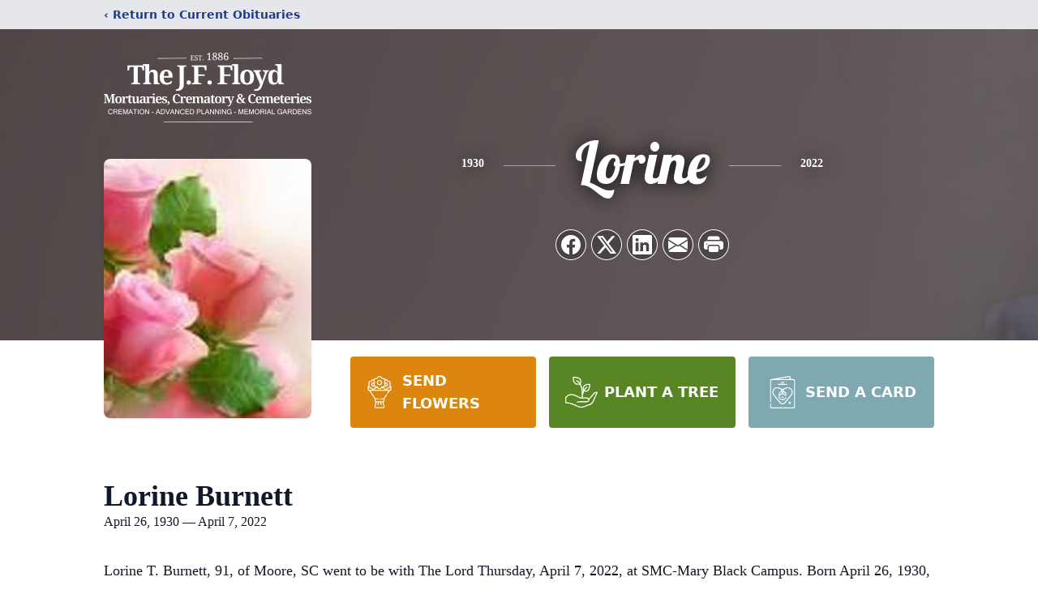

--- FILE ---
content_type: text/html; charset=utf-8
request_url: https://www.google.com/recaptcha/enterprise/anchor?ar=1&k=6LfaFAwkAAAAAKzIKMQ96eF14n8tpbSea8bu3tks&co=aHR0cHM6Ly93d3cuZmxveWRtb3J0dWFyeS5jb206NDQz&hl=en&type=image&v=PoyoqOPhxBO7pBk68S4YbpHZ&theme=light&size=invisible&badge=bottomright&anchor-ms=20000&execute-ms=30000&cb=b5j5su4rayoj
body_size: 48407
content:
<!DOCTYPE HTML><html dir="ltr" lang="en"><head><meta http-equiv="Content-Type" content="text/html; charset=UTF-8">
<meta http-equiv="X-UA-Compatible" content="IE=edge">
<title>reCAPTCHA</title>
<style type="text/css">
/* cyrillic-ext */
@font-face {
  font-family: 'Roboto';
  font-style: normal;
  font-weight: 400;
  font-stretch: 100%;
  src: url(//fonts.gstatic.com/s/roboto/v48/KFO7CnqEu92Fr1ME7kSn66aGLdTylUAMa3GUBHMdazTgWw.woff2) format('woff2');
  unicode-range: U+0460-052F, U+1C80-1C8A, U+20B4, U+2DE0-2DFF, U+A640-A69F, U+FE2E-FE2F;
}
/* cyrillic */
@font-face {
  font-family: 'Roboto';
  font-style: normal;
  font-weight: 400;
  font-stretch: 100%;
  src: url(//fonts.gstatic.com/s/roboto/v48/KFO7CnqEu92Fr1ME7kSn66aGLdTylUAMa3iUBHMdazTgWw.woff2) format('woff2');
  unicode-range: U+0301, U+0400-045F, U+0490-0491, U+04B0-04B1, U+2116;
}
/* greek-ext */
@font-face {
  font-family: 'Roboto';
  font-style: normal;
  font-weight: 400;
  font-stretch: 100%;
  src: url(//fonts.gstatic.com/s/roboto/v48/KFO7CnqEu92Fr1ME7kSn66aGLdTylUAMa3CUBHMdazTgWw.woff2) format('woff2');
  unicode-range: U+1F00-1FFF;
}
/* greek */
@font-face {
  font-family: 'Roboto';
  font-style: normal;
  font-weight: 400;
  font-stretch: 100%;
  src: url(//fonts.gstatic.com/s/roboto/v48/KFO7CnqEu92Fr1ME7kSn66aGLdTylUAMa3-UBHMdazTgWw.woff2) format('woff2');
  unicode-range: U+0370-0377, U+037A-037F, U+0384-038A, U+038C, U+038E-03A1, U+03A3-03FF;
}
/* math */
@font-face {
  font-family: 'Roboto';
  font-style: normal;
  font-weight: 400;
  font-stretch: 100%;
  src: url(//fonts.gstatic.com/s/roboto/v48/KFO7CnqEu92Fr1ME7kSn66aGLdTylUAMawCUBHMdazTgWw.woff2) format('woff2');
  unicode-range: U+0302-0303, U+0305, U+0307-0308, U+0310, U+0312, U+0315, U+031A, U+0326-0327, U+032C, U+032F-0330, U+0332-0333, U+0338, U+033A, U+0346, U+034D, U+0391-03A1, U+03A3-03A9, U+03B1-03C9, U+03D1, U+03D5-03D6, U+03F0-03F1, U+03F4-03F5, U+2016-2017, U+2034-2038, U+203C, U+2040, U+2043, U+2047, U+2050, U+2057, U+205F, U+2070-2071, U+2074-208E, U+2090-209C, U+20D0-20DC, U+20E1, U+20E5-20EF, U+2100-2112, U+2114-2115, U+2117-2121, U+2123-214F, U+2190, U+2192, U+2194-21AE, U+21B0-21E5, U+21F1-21F2, U+21F4-2211, U+2213-2214, U+2216-22FF, U+2308-230B, U+2310, U+2319, U+231C-2321, U+2336-237A, U+237C, U+2395, U+239B-23B7, U+23D0, U+23DC-23E1, U+2474-2475, U+25AF, U+25B3, U+25B7, U+25BD, U+25C1, U+25CA, U+25CC, U+25FB, U+266D-266F, U+27C0-27FF, U+2900-2AFF, U+2B0E-2B11, U+2B30-2B4C, U+2BFE, U+3030, U+FF5B, U+FF5D, U+1D400-1D7FF, U+1EE00-1EEFF;
}
/* symbols */
@font-face {
  font-family: 'Roboto';
  font-style: normal;
  font-weight: 400;
  font-stretch: 100%;
  src: url(//fonts.gstatic.com/s/roboto/v48/KFO7CnqEu92Fr1ME7kSn66aGLdTylUAMaxKUBHMdazTgWw.woff2) format('woff2');
  unicode-range: U+0001-000C, U+000E-001F, U+007F-009F, U+20DD-20E0, U+20E2-20E4, U+2150-218F, U+2190, U+2192, U+2194-2199, U+21AF, U+21E6-21F0, U+21F3, U+2218-2219, U+2299, U+22C4-22C6, U+2300-243F, U+2440-244A, U+2460-24FF, U+25A0-27BF, U+2800-28FF, U+2921-2922, U+2981, U+29BF, U+29EB, U+2B00-2BFF, U+4DC0-4DFF, U+FFF9-FFFB, U+10140-1018E, U+10190-1019C, U+101A0, U+101D0-101FD, U+102E0-102FB, U+10E60-10E7E, U+1D2C0-1D2D3, U+1D2E0-1D37F, U+1F000-1F0FF, U+1F100-1F1AD, U+1F1E6-1F1FF, U+1F30D-1F30F, U+1F315, U+1F31C, U+1F31E, U+1F320-1F32C, U+1F336, U+1F378, U+1F37D, U+1F382, U+1F393-1F39F, U+1F3A7-1F3A8, U+1F3AC-1F3AF, U+1F3C2, U+1F3C4-1F3C6, U+1F3CA-1F3CE, U+1F3D4-1F3E0, U+1F3ED, U+1F3F1-1F3F3, U+1F3F5-1F3F7, U+1F408, U+1F415, U+1F41F, U+1F426, U+1F43F, U+1F441-1F442, U+1F444, U+1F446-1F449, U+1F44C-1F44E, U+1F453, U+1F46A, U+1F47D, U+1F4A3, U+1F4B0, U+1F4B3, U+1F4B9, U+1F4BB, U+1F4BF, U+1F4C8-1F4CB, U+1F4D6, U+1F4DA, U+1F4DF, U+1F4E3-1F4E6, U+1F4EA-1F4ED, U+1F4F7, U+1F4F9-1F4FB, U+1F4FD-1F4FE, U+1F503, U+1F507-1F50B, U+1F50D, U+1F512-1F513, U+1F53E-1F54A, U+1F54F-1F5FA, U+1F610, U+1F650-1F67F, U+1F687, U+1F68D, U+1F691, U+1F694, U+1F698, U+1F6AD, U+1F6B2, U+1F6B9-1F6BA, U+1F6BC, U+1F6C6-1F6CF, U+1F6D3-1F6D7, U+1F6E0-1F6EA, U+1F6F0-1F6F3, U+1F6F7-1F6FC, U+1F700-1F7FF, U+1F800-1F80B, U+1F810-1F847, U+1F850-1F859, U+1F860-1F887, U+1F890-1F8AD, U+1F8B0-1F8BB, U+1F8C0-1F8C1, U+1F900-1F90B, U+1F93B, U+1F946, U+1F984, U+1F996, U+1F9E9, U+1FA00-1FA6F, U+1FA70-1FA7C, U+1FA80-1FA89, U+1FA8F-1FAC6, U+1FACE-1FADC, U+1FADF-1FAE9, U+1FAF0-1FAF8, U+1FB00-1FBFF;
}
/* vietnamese */
@font-face {
  font-family: 'Roboto';
  font-style: normal;
  font-weight: 400;
  font-stretch: 100%;
  src: url(//fonts.gstatic.com/s/roboto/v48/KFO7CnqEu92Fr1ME7kSn66aGLdTylUAMa3OUBHMdazTgWw.woff2) format('woff2');
  unicode-range: U+0102-0103, U+0110-0111, U+0128-0129, U+0168-0169, U+01A0-01A1, U+01AF-01B0, U+0300-0301, U+0303-0304, U+0308-0309, U+0323, U+0329, U+1EA0-1EF9, U+20AB;
}
/* latin-ext */
@font-face {
  font-family: 'Roboto';
  font-style: normal;
  font-weight: 400;
  font-stretch: 100%;
  src: url(//fonts.gstatic.com/s/roboto/v48/KFO7CnqEu92Fr1ME7kSn66aGLdTylUAMa3KUBHMdazTgWw.woff2) format('woff2');
  unicode-range: U+0100-02BA, U+02BD-02C5, U+02C7-02CC, U+02CE-02D7, U+02DD-02FF, U+0304, U+0308, U+0329, U+1D00-1DBF, U+1E00-1E9F, U+1EF2-1EFF, U+2020, U+20A0-20AB, U+20AD-20C0, U+2113, U+2C60-2C7F, U+A720-A7FF;
}
/* latin */
@font-face {
  font-family: 'Roboto';
  font-style: normal;
  font-weight: 400;
  font-stretch: 100%;
  src: url(//fonts.gstatic.com/s/roboto/v48/KFO7CnqEu92Fr1ME7kSn66aGLdTylUAMa3yUBHMdazQ.woff2) format('woff2');
  unicode-range: U+0000-00FF, U+0131, U+0152-0153, U+02BB-02BC, U+02C6, U+02DA, U+02DC, U+0304, U+0308, U+0329, U+2000-206F, U+20AC, U+2122, U+2191, U+2193, U+2212, U+2215, U+FEFF, U+FFFD;
}
/* cyrillic-ext */
@font-face {
  font-family: 'Roboto';
  font-style: normal;
  font-weight: 500;
  font-stretch: 100%;
  src: url(//fonts.gstatic.com/s/roboto/v48/KFO7CnqEu92Fr1ME7kSn66aGLdTylUAMa3GUBHMdazTgWw.woff2) format('woff2');
  unicode-range: U+0460-052F, U+1C80-1C8A, U+20B4, U+2DE0-2DFF, U+A640-A69F, U+FE2E-FE2F;
}
/* cyrillic */
@font-face {
  font-family: 'Roboto';
  font-style: normal;
  font-weight: 500;
  font-stretch: 100%;
  src: url(//fonts.gstatic.com/s/roboto/v48/KFO7CnqEu92Fr1ME7kSn66aGLdTylUAMa3iUBHMdazTgWw.woff2) format('woff2');
  unicode-range: U+0301, U+0400-045F, U+0490-0491, U+04B0-04B1, U+2116;
}
/* greek-ext */
@font-face {
  font-family: 'Roboto';
  font-style: normal;
  font-weight: 500;
  font-stretch: 100%;
  src: url(//fonts.gstatic.com/s/roboto/v48/KFO7CnqEu92Fr1ME7kSn66aGLdTylUAMa3CUBHMdazTgWw.woff2) format('woff2');
  unicode-range: U+1F00-1FFF;
}
/* greek */
@font-face {
  font-family: 'Roboto';
  font-style: normal;
  font-weight: 500;
  font-stretch: 100%;
  src: url(//fonts.gstatic.com/s/roboto/v48/KFO7CnqEu92Fr1ME7kSn66aGLdTylUAMa3-UBHMdazTgWw.woff2) format('woff2');
  unicode-range: U+0370-0377, U+037A-037F, U+0384-038A, U+038C, U+038E-03A1, U+03A3-03FF;
}
/* math */
@font-face {
  font-family: 'Roboto';
  font-style: normal;
  font-weight: 500;
  font-stretch: 100%;
  src: url(//fonts.gstatic.com/s/roboto/v48/KFO7CnqEu92Fr1ME7kSn66aGLdTylUAMawCUBHMdazTgWw.woff2) format('woff2');
  unicode-range: U+0302-0303, U+0305, U+0307-0308, U+0310, U+0312, U+0315, U+031A, U+0326-0327, U+032C, U+032F-0330, U+0332-0333, U+0338, U+033A, U+0346, U+034D, U+0391-03A1, U+03A3-03A9, U+03B1-03C9, U+03D1, U+03D5-03D6, U+03F0-03F1, U+03F4-03F5, U+2016-2017, U+2034-2038, U+203C, U+2040, U+2043, U+2047, U+2050, U+2057, U+205F, U+2070-2071, U+2074-208E, U+2090-209C, U+20D0-20DC, U+20E1, U+20E5-20EF, U+2100-2112, U+2114-2115, U+2117-2121, U+2123-214F, U+2190, U+2192, U+2194-21AE, U+21B0-21E5, U+21F1-21F2, U+21F4-2211, U+2213-2214, U+2216-22FF, U+2308-230B, U+2310, U+2319, U+231C-2321, U+2336-237A, U+237C, U+2395, U+239B-23B7, U+23D0, U+23DC-23E1, U+2474-2475, U+25AF, U+25B3, U+25B7, U+25BD, U+25C1, U+25CA, U+25CC, U+25FB, U+266D-266F, U+27C0-27FF, U+2900-2AFF, U+2B0E-2B11, U+2B30-2B4C, U+2BFE, U+3030, U+FF5B, U+FF5D, U+1D400-1D7FF, U+1EE00-1EEFF;
}
/* symbols */
@font-face {
  font-family: 'Roboto';
  font-style: normal;
  font-weight: 500;
  font-stretch: 100%;
  src: url(//fonts.gstatic.com/s/roboto/v48/KFO7CnqEu92Fr1ME7kSn66aGLdTylUAMaxKUBHMdazTgWw.woff2) format('woff2');
  unicode-range: U+0001-000C, U+000E-001F, U+007F-009F, U+20DD-20E0, U+20E2-20E4, U+2150-218F, U+2190, U+2192, U+2194-2199, U+21AF, U+21E6-21F0, U+21F3, U+2218-2219, U+2299, U+22C4-22C6, U+2300-243F, U+2440-244A, U+2460-24FF, U+25A0-27BF, U+2800-28FF, U+2921-2922, U+2981, U+29BF, U+29EB, U+2B00-2BFF, U+4DC0-4DFF, U+FFF9-FFFB, U+10140-1018E, U+10190-1019C, U+101A0, U+101D0-101FD, U+102E0-102FB, U+10E60-10E7E, U+1D2C0-1D2D3, U+1D2E0-1D37F, U+1F000-1F0FF, U+1F100-1F1AD, U+1F1E6-1F1FF, U+1F30D-1F30F, U+1F315, U+1F31C, U+1F31E, U+1F320-1F32C, U+1F336, U+1F378, U+1F37D, U+1F382, U+1F393-1F39F, U+1F3A7-1F3A8, U+1F3AC-1F3AF, U+1F3C2, U+1F3C4-1F3C6, U+1F3CA-1F3CE, U+1F3D4-1F3E0, U+1F3ED, U+1F3F1-1F3F3, U+1F3F5-1F3F7, U+1F408, U+1F415, U+1F41F, U+1F426, U+1F43F, U+1F441-1F442, U+1F444, U+1F446-1F449, U+1F44C-1F44E, U+1F453, U+1F46A, U+1F47D, U+1F4A3, U+1F4B0, U+1F4B3, U+1F4B9, U+1F4BB, U+1F4BF, U+1F4C8-1F4CB, U+1F4D6, U+1F4DA, U+1F4DF, U+1F4E3-1F4E6, U+1F4EA-1F4ED, U+1F4F7, U+1F4F9-1F4FB, U+1F4FD-1F4FE, U+1F503, U+1F507-1F50B, U+1F50D, U+1F512-1F513, U+1F53E-1F54A, U+1F54F-1F5FA, U+1F610, U+1F650-1F67F, U+1F687, U+1F68D, U+1F691, U+1F694, U+1F698, U+1F6AD, U+1F6B2, U+1F6B9-1F6BA, U+1F6BC, U+1F6C6-1F6CF, U+1F6D3-1F6D7, U+1F6E0-1F6EA, U+1F6F0-1F6F3, U+1F6F7-1F6FC, U+1F700-1F7FF, U+1F800-1F80B, U+1F810-1F847, U+1F850-1F859, U+1F860-1F887, U+1F890-1F8AD, U+1F8B0-1F8BB, U+1F8C0-1F8C1, U+1F900-1F90B, U+1F93B, U+1F946, U+1F984, U+1F996, U+1F9E9, U+1FA00-1FA6F, U+1FA70-1FA7C, U+1FA80-1FA89, U+1FA8F-1FAC6, U+1FACE-1FADC, U+1FADF-1FAE9, U+1FAF0-1FAF8, U+1FB00-1FBFF;
}
/* vietnamese */
@font-face {
  font-family: 'Roboto';
  font-style: normal;
  font-weight: 500;
  font-stretch: 100%;
  src: url(//fonts.gstatic.com/s/roboto/v48/KFO7CnqEu92Fr1ME7kSn66aGLdTylUAMa3OUBHMdazTgWw.woff2) format('woff2');
  unicode-range: U+0102-0103, U+0110-0111, U+0128-0129, U+0168-0169, U+01A0-01A1, U+01AF-01B0, U+0300-0301, U+0303-0304, U+0308-0309, U+0323, U+0329, U+1EA0-1EF9, U+20AB;
}
/* latin-ext */
@font-face {
  font-family: 'Roboto';
  font-style: normal;
  font-weight: 500;
  font-stretch: 100%;
  src: url(//fonts.gstatic.com/s/roboto/v48/KFO7CnqEu92Fr1ME7kSn66aGLdTylUAMa3KUBHMdazTgWw.woff2) format('woff2');
  unicode-range: U+0100-02BA, U+02BD-02C5, U+02C7-02CC, U+02CE-02D7, U+02DD-02FF, U+0304, U+0308, U+0329, U+1D00-1DBF, U+1E00-1E9F, U+1EF2-1EFF, U+2020, U+20A0-20AB, U+20AD-20C0, U+2113, U+2C60-2C7F, U+A720-A7FF;
}
/* latin */
@font-face {
  font-family: 'Roboto';
  font-style: normal;
  font-weight: 500;
  font-stretch: 100%;
  src: url(//fonts.gstatic.com/s/roboto/v48/KFO7CnqEu92Fr1ME7kSn66aGLdTylUAMa3yUBHMdazQ.woff2) format('woff2');
  unicode-range: U+0000-00FF, U+0131, U+0152-0153, U+02BB-02BC, U+02C6, U+02DA, U+02DC, U+0304, U+0308, U+0329, U+2000-206F, U+20AC, U+2122, U+2191, U+2193, U+2212, U+2215, U+FEFF, U+FFFD;
}
/* cyrillic-ext */
@font-face {
  font-family: 'Roboto';
  font-style: normal;
  font-weight: 900;
  font-stretch: 100%;
  src: url(//fonts.gstatic.com/s/roboto/v48/KFO7CnqEu92Fr1ME7kSn66aGLdTylUAMa3GUBHMdazTgWw.woff2) format('woff2');
  unicode-range: U+0460-052F, U+1C80-1C8A, U+20B4, U+2DE0-2DFF, U+A640-A69F, U+FE2E-FE2F;
}
/* cyrillic */
@font-face {
  font-family: 'Roboto';
  font-style: normal;
  font-weight: 900;
  font-stretch: 100%;
  src: url(//fonts.gstatic.com/s/roboto/v48/KFO7CnqEu92Fr1ME7kSn66aGLdTylUAMa3iUBHMdazTgWw.woff2) format('woff2');
  unicode-range: U+0301, U+0400-045F, U+0490-0491, U+04B0-04B1, U+2116;
}
/* greek-ext */
@font-face {
  font-family: 'Roboto';
  font-style: normal;
  font-weight: 900;
  font-stretch: 100%;
  src: url(//fonts.gstatic.com/s/roboto/v48/KFO7CnqEu92Fr1ME7kSn66aGLdTylUAMa3CUBHMdazTgWw.woff2) format('woff2');
  unicode-range: U+1F00-1FFF;
}
/* greek */
@font-face {
  font-family: 'Roboto';
  font-style: normal;
  font-weight: 900;
  font-stretch: 100%;
  src: url(//fonts.gstatic.com/s/roboto/v48/KFO7CnqEu92Fr1ME7kSn66aGLdTylUAMa3-UBHMdazTgWw.woff2) format('woff2');
  unicode-range: U+0370-0377, U+037A-037F, U+0384-038A, U+038C, U+038E-03A1, U+03A3-03FF;
}
/* math */
@font-face {
  font-family: 'Roboto';
  font-style: normal;
  font-weight: 900;
  font-stretch: 100%;
  src: url(//fonts.gstatic.com/s/roboto/v48/KFO7CnqEu92Fr1ME7kSn66aGLdTylUAMawCUBHMdazTgWw.woff2) format('woff2');
  unicode-range: U+0302-0303, U+0305, U+0307-0308, U+0310, U+0312, U+0315, U+031A, U+0326-0327, U+032C, U+032F-0330, U+0332-0333, U+0338, U+033A, U+0346, U+034D, U+0391-03A1, U+03A3-03A9, U+03B1-03C9, U+03D1, U+03D5-03D6, U+03F0-03F1, U+03F4-03F5, U+2016-2017, U+2034-2038, U+203C, U+2040, U+2043, U+2047, U+2050, U+2057, U+205F, U+2070-2071, U+2074-208E, U+2090-209C, U+20D0-20DC, U+20E1, U+20E5-20EF, U+2100-2112, U+2114-2115, U+2117-2121, U+2123-214F, U+2190, U+2192, U+2194-21AE, U+21B0-21E5, U+21F1-21F2, U+21F4-2211, U+2213-2214, U+2216-22FF, U+2308-230B, U+2310, U+2319, U+231C-2321, U+2336-237A, U+237C, U+2395, U+239B-23B7, U+23D0, U+23DC-23E1, U+2474-2475, U+25AF, U+25B3, U+25B7, U+25BD, U+25C1, U+25CA, U+25CC, U+25FB, U+266D-266F, U+27C0-27FF, U+2900-2AFF, U+2B0E-2B11, U+2B30-2B4C, U+2BFE, U+3030, U+FF5B, U+FF5D, U+1D400-1D7FF, U+1EE00-1EEFF;
}
/* symbols */
@font-face {
  font-family: 'Roboto';
  font-style: normal;
  font-weight: 900;
  font-stretch: 100%;
  src: url(//fonts.gstatic.com/s/roboto/v48/KFO7CnqEu92Fr1ME7kSn66aGLdTylUAMaxKUBHMdazTgWw.woff2) format('woff2');
  unicode-range: U+0001-000C, U+000E-001F, U+007F-009F, U+20DD-20E0, U+20E2-20E4, U+2150-218F, U+2190, U+2192, U+2194-2199, U+21AF, U+21E6-21F0, U+21F3, U+2218-2219, U+2299, U+22C4-22C6, U+2300-243F, U+2440-244A, U+2460-24FF, U+25A0-27BF, U+2800-28FF, U+2921-2922, U+2981, U+29BF, U+29EB, U+2B00-2BFF, U+4DC0-4DFF, U+FFF9-FFFB, U+10140-1018E, U+10190-1019C, U+101A0, U+101D0-101FD, U+102E0-102FB, U+10E60-10E7E, U+1D2C0-1D2D3, U+1D2E0-1D37F, U+1F000-1F0FF, U+1F100-1F1AD, U+1F1E6-1F1FF, U+1F30D-1F30F, U+1F315, U+1F31C, U+1F31E, U+1F320-1F32C, U+1F336, U+1F378, U+1F37D, U+1F382, U+1F393-1F39F, U+1F3A7-1F3A8, U+1F3AC-1F3AF, U+1F3C2, U+1F3C4-1F3C6, U+1F3CA-1F3CE, U+1F3D4-1F3E0, U+1F3ED, U+1F3F1-1F3F3, U+1F3F5-1F3F7, U+1F408, U+1F415, U+1F41F, U+1F426, U+1F43F, U+1F441-1F442, U+1F444, U+1F446-1F449, U+1F44C-1F44E, U+1F453, U+1F46A, U+1F47D, U+1F4A3, U+1F4B0, U+1F4B3, U+1F4B9, U+1F4BB, U+1F4BF, U+1F4C8-1F4CB, U+1F4D6, U+1F4DA, U+1F4DF, U+1F4E3-1F4E6, U+1F4EA-1F4ED, U+1F4F7, U+1F4F9-1F4FB, U+1F4FD-1F4FE, U+1F503, U+1F507-1F50B, U+1F50D, U+1F512-1F513, U+1F53E-1F54A, U+1F54F-1F5FA, U+1F610, U+1F650-1F67F, U+1F687, U+1F68D, U+1F691, U+1F694, U+1F698, U+1F6AD, U+1F6B2, U+1F6B9-1F6BA, U+1F6BC, U+1F6C6-1F6CF, U+1F6D3-1F6D7, U+1F6E0-1F6EA, U+1F6F0-1F6F3, U+1F6F7-1F6FC, U+1F700-1F7FF, U+1F800-1F80B, U+1F810-1F847, U+1F850-1F859, U+1F860-1F887, U+1F890-1F8AD, U+1F8B0-1F8BB, U+1F8C0-1F8C1, U+1F900-1F90B, U+1F93B, U+1F946, U+1F984, U+1F996, U+1F9E9, U+1FA00-1FA6F, U+1FA70-1FA7C, U+1FA80-1FA89, U+1FA8F-1FAC6, U+1FACE-1FADC, U+1FADF-1FAE9, U+1FAF0-1FAF8, U+1FB00-1FBFF;
}
/* vietnamese */
@font-face {
  font-family: 'Roboto';
  font-style: normal;
  font-weight: 900;
  font-stretch: 100%;
  src: url(//fonts.gstatic.com/s/roboto/v48/KFO7CnqEu92Fr1ME7kSn66aGLdTylUAMa3OUBHMdazTgWw.woff2) format('woff2');
  unicode-range: U+0102-0103, U+0110-0111, U+0128-0129, U+0168-0169, U+01A0-01A1, U+01AF-01B0, U+0300-0301, U+0303-0304, U+0308-0309, U+0323, U+0329, U+1EA0-1EF9, U+20AB;
}
/* latin-ext */
@font-face {
  font-family: 'Roboto';
  font-style: normal;
  font-weight: 900;
  font-stretch: 100%;
  src: url(//fonts.gstatic.com/s/roboto/v48/KFO7CnqEu92Fr1ME7kSn66aGLdTylUAMa3KUBHMdazTgWw.woff2) format('woff2');
  unicode-range: U+0100-02BA, U+02BD-02C5, U+02C7-02CC, U+02CE-02D7, U+02DD-02FF, U+0304, U+0308, U+0329, U+1D00-1DBF, U+1E00-1E9F, U+1EF2-1EFF, U+2020, U+20A0-20AB, U+20AD-20C0, U+2113, U+2C60-2C7F, U+A720-A7FF;
}
/* latin */
@font-face {
  font-family: 'Roboto';
  font-style: normal;
  font-weight: 900;
  font-stretch: 100%;
  src: url(//fonts.gstatic.com/s/roboto/v48/KFO7CnqEu92Fr1ME7kSn66aGLdTylUAMa3yUBHMdazQ.woff2) format('woff2');
  unicode-range: U+0000-00FF, U+0131, U+0152-0153, U+02BB-02BC, U+02C6, U+02DA, U+02DC, U+0304, U+0308, U+0329, U+2000-206F, U+20AC, U+2122, U+2191, U+2193, U+2212, U+2215, U+FEFF, U+FFFD;
}

</style>
<link rel="stylesheet" type="text/css" href="https://www.gstatic.com/recaptcha/releases/PoyoqOPhxBO7pBk68S4YbpHZ/styles__ltr.css">
<script nonce="e_6ghAzBgcuIhTy4oG9xhw" type="text/javascript">window['__recaptcha_api'] = 'https://www.google.com/recaptcha/enterprise/';</script>
<script type="text/javascript" src="https://www.gstatic.com/recaptcha/releases/PoyoqOPhxBO7pBk68S4YbpHZ/recaptcha__en.js" nonce="e_6ghAzBgcuIhTy4oG9xhw">
      
    </script></head>
<body><div id="rc-anchor-alert" class="rc-anchor-alert"></div>
<input type="hidden" id="recaptcha-token" value="[base64]">
<script type="text/javascript" nonce="e_6ghAzBgcuIhTy4oG9xhw">
      recaptcha.anchor.Main.init("[\x22ainput\x22,[\x22bgdata\x22,\x22\x22,\[base64]/[base64]/UltIKytdPWE6KGE8MjA0OD9SW0grK109YT4+NnwxOTI6KChhJjY0NTEyKT09NTUyOTYmJnErMTxoLmxlbmd0aCYmKGguY2hhckNvZGVBdChxKzEpJjY0NTEyKT09NTYzMjA/[base64]/MjU1OlI/[base64]/[base64]/[base64]/[base64]/[base64]/[base64]/[base64]/[base64]/[base64]/[base64]\x22,\[base64]\x22,\x22ScKfEsOSw7ckDcKSIsOjwq9VwrQBbiRZSFcoTMK0wpPDmwnCgWIwB3XDp8KPwp/DmMOzwr7DrsKcMS0Dw6UhCcO5IlnDj8Kgw4FSw43CiMO3EMOBwq3CkGYRwp7Ck8Oxw6ldDAxlwqrDscKidz5zXGTDosOcwo7Dgy9VLcK/wo7DjcO4wrjCjcKuLwjDk3bDrsOTHcOYw7hsfXE6YTnDn1pxwojDv2pwVMO9wozCicOrQDsRwok2wp/DtRnDnHcJwqAtXsOICRFhw4DDsE7CjRNkbXjCkyp/[base64]/CkG/DmislwqQNw6LChcKedV3Ds8OSMVXDkMOkbsK4Vy/[base64]/[base64]/CmQdZw4Zhw6/[base64]/[base64]/CtcKfe8Kcw7Uhw5TDucKGP8Ojw7LCsQLDgw/DoiEMwrkeFMOfwrPDkcKkw63DjTbDrw4aG8KMUz1fw4HDr8KXacKTw7BBw4pfwrnDiVTDiMO3OsO/ZXJlwq5kw6spSVVFwqolwqXCqi8Cw6VuYsOgwrbDpcOBwr11TMOhV1dnwrsJSMO4w4fDqyzCq1B8C1pPwpQVwqbDhcKqw47DqMOMw6HDvMKJdsOFwqDDuUA8BsKPU8Kdw6Jtw67DiMKXZgLDicK/NU/CmsOcU8OzVCUCw5PCgBjCt3XDkcKSwqjDn8KjISFmOMOOwrpvREx5w5vDujoUMcKxw4DCpcK1FEvDrxJGfx/CgCbDhMKhw4rCkwPCisKbw5PDozTClx3DrVlwSsOpFHohHkXDihBabiwBwrXCpcOxAXdqbjbCrcOIwpk2ACJBWyjCtcKOwoPDrMO0w5LCogjCocOXwpzDjwthwprDpMK8wqvCkcKOSF3DncKawo5Mw5w8wp7DuMOCw591w7BpMwlNG8OuGA/DoyXCmcKccsOnLMKEw4/DosOgMcOBwopECcOWE0LCsgMYw40odMOsRMO7ZU5Ew740BsOzCFTDgsOWH0/Cm8O6UMO0VWLDnlxwGnnCoifCvz5gDcOrY0Vlw4TDqSfCmsOJwogqw5ZNwoHDoMOUw65hQkPDjsO2woDDjEXDm8KrUMKhw7jDu1XCun7DvcOUw5PDiwBEN8K2Bg7ChyPDnMOcw7bCnzgaWUTCrm/[base64]/[base64]/[base64]/w7jCtMO7L8O8WUxawp/DssKcw5bDvMOYwq0Rw4jDr8OADMK8wrvCiMOjYw4kw6TCvEjCgXnCgVfCug/CmlTCm2gFBT5HwpZ+w4HDjVxrw7/CgsO1wpvDrcKlwqodwqp4GcOmwpxGGF41wqZjNMO0w7lDw5QZAmUIw4kkcArCpcOjOidOwpPDnyLDpcOBwq7CqMK3w63DrcKLN8K8c8KpwpkkdRlkCADCisKZQsO/GsKufMKiwo/ChQHCvgnCk2NUbg1QIMKZBy3DqTfCnWLDhsOYK8KBcMOzwqkieXvDlsOBw67DrcKuBMKdwrh5w5TDv1rCvg5yFnRywpjCvcOfw5TCosKCw7E+wp1GO8KvNGHCucKMw5w8wo7CkUjDmgU0w4XDmCEYJ8KPwq/[base64]/w4jDtMKCwrxwIyfCjgN3w5xaw6HCrz06CMKFWAvCpMOKwrVXVFJAe8K9w40Qw5XChsKIwooDwp/[base64]/[base64]/OTjCrMOTw7HDgUbDncOsN2DDgsKMwqJMw7A9fAUOC3TDqsOMSMOESVkOGMKmw6YUwqPDknzDqWERwqjCoMOfHsOBPULDrhYvw6l6w6zCn8KHbGXDul5XE8KCwozDuMOKHsODw63CjH/DlT4tScKUVSl7d8Kzd8OnwrIdw7pwwpbDmMO4wqHCglANwp/CmlZDW8OGwrs4EcO8OEMtRsO+w5/DksK1w77ChX/CksKew5fDv3nCoU7Csy/[base64]/CgRjCuMKRPn/[base64]/DtMOkw6LChMOwGADDn8O+RMKJw4nCqhPCoMKfMEtTw5w/[base64]/[base64]/CuDtbw6TDoMKEw6XCtlcYUsOpYk0GcgEiw4UvdwR8VMKzw5l1PGs+bmLDs8KYw5zCoMKLw458XzYuwo3CnD7CgRTDpcObw6YfMcO+AVh2w69yY8KFwqoaOMOZwo58wpnDmA/DgcOiIsKBDMK/FMORI8K/[base64]/REYwO3gEwqAcYm1sIMOZE1QdHl3CiMKuM8KqwqbDkMOQw6zDvAcEH8KOwp7Dkz1bM8OYw7thFGjCoC5naGMSw63DsMObwoTDhFLDmS1YZsK6VU8WwqDDlFhDwoLCpAXCiXl9w43CqC0MXAnCoGs1wpPDjj/CgcKVwr8jScKnwotqeDzCuBjCvnFdFsKswokJXcOvHScVMhNZBxjCkEIbOMOILsO5wqkUEWcMwrUnwo3CvSVjC8OMUsKLfTPDpSBPZ8O6w7TCm8O4KsOaw5R+w4PDnC0LG2g6D8OkOl3Co8K5w7AuEcOFwo4KJHg/w57DnMK6wrrCoMObI8KVw7l0YcKkwqrCn0vCm8OYTsKtwp8rw7fDqjMkbUbCmMKbFUBuHsOTXApDB1TDhj3Ds8Kbw7/DkxEeHxsxKwrCg8ODeMKCTxgSwqEuBMOJw7FuIMOCN8OLwpteNGJjwovDjsObbAnDmsKgwotow4TDscKaw6LDnXrCpcOfw7dxb8KlQH/DrsOiw7/Ds0UiP8OJw4Z/w4PDsx4wwojDq8Kyw6/[base64]/[base64]/DlsOqw5AMw57DlcK+wqM+w686wpfDpibDqG7CuMOZNsKSDwDCuMK3OVnCusKTC8ONw7QZw51lJmZBwrl+GyzCkMK6w7XDrURBwqdbbsONHcO7H8KlwrwdJXl1w4HDrcKNJsK+w7vCpMOgYUl1P8KOw7nCscKkw7/CnMO7IEbCjsOfw4fCo1LCpDPDqyMgei7DqsOPwrYHLMKmwqNJbsOFSMO6wrAyCjLDmgLCjBvClGLDjcKBFlfDvQ4hw5nDgh/CkcO5J3hkw7zCnMO1wr8Fw41IV0RxbER5AMOJwrxZw40bw6TDpAJWw60Lw5dIwoQfwq/[base64]/[base64]/DoBHCimVKwpwmAk/CrWXDuwkHDsORw7LDssKRUBjDoE4jw6PDk8K+w7B5K3TCrMKIQ8KOJ8O3wohkBE3CjsKtaQfDhcKFGBFjasOpwp/CrhDCj8Krw7HClSTCgjgOw5fCiMKEfcKyw4TCiMKYwqjCpUvDhSEFH8O4SjrCkk/Cil4XHcOECyFawqhBSwZ9HcO3wrPCscKRecK+w7XDvEEawrI6wp/CiQ3Dg8OlwqVpwoXDhy/Dj1zDtGF8PsOOD0HCnCzDmirDtcOaw6Isw77CtcOVMi3DghBuw51yXcK9KWjCv24tGi7CiMKZRXkDwrwzw5Mgw7RQwrpWTMKCVMOHwoQ/wpM5B8KNSMOcwrs7w7nDoFh9wrtRwp/[base64]/[base64]/w5HDrgHDkjgNw7XDkwPDiEYDw6HCksKcW8OJw5/DlMOww7wewpB0w6jClVwAw7hSw5BZX8KkwpTDkMOIGMKYwqvCixjCn8Kiw4/Ch8KrKXPCrcOYw6I3w5hDwqwRw5kGw5zDjlzCmcKiw6DDm8Kkw5zDtcOfw6UtwonCmznDsF5FwpPDpwnCpcOVCi1qeCnCp3bCinI8B1Rlw6jCh8KQwq/DmsK/L8KFIGU1w4RTwoNWw5LDkcOXw4JfOcO2dk87PcKgw58bwqB8PVpHwqwdXsOvwoMNw6XCu8O2w44ywr/DtsOpSMOnBMKVfcKJw73DiMOywr4RZTATcQg3AcKBw4zDmcK0wo3CusObw4pCw6YtHzEbezPCuh9Vw70pJcOBwpfCiDvDosOKBj/[base64]/CrWDCoxbCqcO0w6DCncOMWD/Dpx/CgRl0wo0mw4hINA08wo/Dq8KYP0FdVMOcw4B5HUYgwoV1H23CtV9RUcOcwo9yw6FaIcO7V8KySj0Cw5jCgVlMBRIZbcOyw78GUMKRw5fCnWImwrnCvMOIw5BNw4JAwp/[base64]/[base64]/DtWRlw7ZCw5h+w4/[base64]/CocKcGMOibcKlVsKUwpnDrQd2NcORPsKON8KDwohcw5jDl3rDgQ99woR+RXDDmggPX0XDscKPw7obwqwVAsO5csKiw43CrMKgckHChMOrLsOxW3QsCsOLYhN9F8KpwrYBw53DnSXDmALDuQJsMEYNUcKMwo3Dk8KXP1XCocO3YsOBNcOfw7vChCspaXN/wpDDh8KAwrlDw6/DsHjCsArCmkQdwqrDqj/[base64]/[base64]/Du8O9w4TCn8K2c8OZw41Vw7UxworClcKww6PDtcKWwq3CiMKRwpvChRg6DgPCrMOVR8K2L3lCwqRHwpXCisK8w73DjwnCvMKTwrXDmRgRDkwBCGPCv07DiMObw4NhwoIcDMKLw5TCvcO1w60Zw5EHw6ghwqpcwoJoGMO/H8K+AsOeVcOCw4o7CcORW8OUwrrDrADCucO/NlrDtcODw6JhwrtAXnRySjXDpEZJwo/CicO2YRkJwqPCnDHDkigPfsKtf0IxRAMdHcKGUGVBMMO0AMOdYkLDocOPQy7Dk8K9wrJ2ekHCh8KKw6vDr2nDkHLDsVNRw7fDvcKlIsOdecKlf1jDicKPYcOSwqvCpRrCvRR5wrzCq8KJw6TCm3DDolbDs8O2LsK2R2d9McKsw6vDnsK/[base64]/w6JkVcKoUMKcwqY2w5wAfm7CisOFw4rDhsKcUDVHw5ojw4XCo8K2R8KIH8OxRMKrPsKlLUMowp0KQnQbMzHCmGxxw4rCrQ1bwqJKFRUpScKEVsOXw6ENC8KiAhw8wq0JXsOrw5gLY8OUw44Lw6MEHwbDg8O9w7I/E8KZw7B9bcORRH/[base64]/[base64]/[base64]/w4PDiTDCgMK6HcKpw4o+C8OzRcKOwq1qOcO0w6hiw6zDnMO6w57Cjz3CsAU+ccOhw5IlLQnCosKcCsKpRsKYVD8bPFHCrMKnVRcFWcO5V8Omw792FFzDpmQSCmZpwoRdwr0iVMKgdcOqw6nDihnCqnFbZ1zDjRLDo8K+A8KdRzJZw4Q7UQ/CmQpCwp0xw7vDi8KFNUDCkXbDnMOBZsK6ccOkw4gkWsOaAcKKdnXDiAJ3FsO8wrrCvSwUw4vDnsKQVMKeXsKOMWBGw7FQw6lvw4UnCilBXW3Cvm7CvMOzAmk9w7TCtMKqwozCsAtIw6ALwo/DojTDvjgCwqnCqMOcFMOJH8Ktw7xEMsKywp0/wpbCgMKRZjE3esO+LsKTw4HDrVI/w4kRwr/CqivDrBVvWMKLw7Qxw4UOWVzDnMOOFETDnFx5Z8K7PlXDiEXCr1zDtwpkOsKvNMKNw4jDuMKmw6HDusKyAsKnwrHCjk/Ds33Dkww/wrdPw7ZPwqxAC8OTw4fDvcO1IcKTw7jCgnHDscO1LcKawqHDv8O1w47CjMOAw4ZSwrsCw6RUFAfCpxXDu1QJYMKKTcKmcsKgw77Dqgtiw61kOhTCjUYGw4gEKzXDh8KDw5/CvcKewpzCgjRDw6XCt8O5B8OLw4ljw40wK8KTw5NwfsKDwpHDuEDCg8KJwozDgQs1Y8KzwopBLBXDjcKSDFvDi8OQHQVQcCLClVzCs01yw7kFc8KPcMOBw7jCjMKdAUrDisOUwo3Dn8Kkw5Nbw5dgQcORwr/CocKbw47DuEvCusKyJw5fUn3CmMOBwqEgQxg+wrrCvmt+Q8KjwrIBGsKIWUfCuTnChmbDkldLIhjDmsOFw7phBsO6LxDCoMKdHHNMwr7Dp8KAwonDrDrDnnhww7gqecKTYsOTCRcqwp7Csy/DrcO3ETPDg0NNwoPDvMKBwpIuBsOhJgfCuMK8S0zDrG4uf8OHO8KRwqrDt8KefMKubMOFK1hxwrLDkMK6wobDr8KMAzvDusO0w7gpPcKbw5TDg8KAw6MHOyXCjsK4DDd7fRDDgcOnw7bCqsKzZmYcbsOHMcOPwoANwqE8cHPDg8O1wqcEwrbCt3zDqX/DvcOSVMO0TEA5CMOvw5pIwo/[base64]/[base64]/CuUbDk8Okw4HDiz16woMqwogqwrkvL1nDhg7CnMKhw4HDtsOyS8K4fk5eTA7Dh8KNPx/DjlUtwrnDs3tuw55qAB47AyNOwpDDucKSHzR7wrLClHsdwo8Owp/CisO9YQfDucKLwrfCvEPDkgNfw6HCgsK/CcKrw5PCscOxw5ZAwrJJLcKDKcOaPsOHwq/CgsKrw6PDrUvCuhbDkMKuUcKcw5LCgMKaXcOcw754HSDCtkjDplVhw6rCmjN2w4nDs8ORIcKPYMOFa3rDlGbCmsK+HMO7w5Qsw43DrcKdw5XDowkvR8OUVXfDnHzCkXjDnFrDnXA/w7U8GMKyw5nDiMKzwr0UdUnCuXZrE0XDgcK7cMOBXSlZwogCZ8O7KMOLw4/[base64]/DvhPDj3kZOSk3RlDDh8Kkw4xjU0MXw7/Dl8KZw6vCgnrCusO4GkMSwrXCmE8vB8K+wpXDlMOBacOSAcOHwqDDn3BDAV3ClgTDicKIwrXCikLCqMOCfQvDlsKTwo0BHVHDjlnDpQDCpwrDuiV3w5/Dj1kGZjkmFcKUcgNCBD7CvMORSmQYHcOKEsO8w7gEw7hqC8K1Sk1pwqHCmcKMbBbDucKycsK7w4pOw6A5IRAEwo7CuD/CoRMxwq0Aw40lO8Oiw4dvaSvCvsKWaU92w7bDvMKaw4/DrMOswq3CsHPDuRfDunvDt3bCiMKWe3fCoFt2BMO1w7Blw7jCm2/DkMOsHl7DkFrCo8OcBMO3NsKvw5/[base64]/w67DqjBcCWPCvMKPwrpkd8KNwrMHwpkIecOkdT54FcKYw4Q2ZFQ7w64qfcOhwoMSwqFDCsOaSBzDuMOtw4UlwpDCm8OKJMOrwrJbR8KTem/Dg2XCrXjCrwV1w4AAAVQPCTfDoC4QM8ONwr5Jw6DCq8O/[base64]/MwbCki9HNMKnw6cLFGJXfTMRw5kXw6caZSMywp7DssKkc2zDrHsYScKeMnnDo8Kle8O9wqgeGT/DkcK0ZXTClcKSBUlNJsOEGsKuMcKaw7fCmsOlw7txI8OKJMOsw6QCL0HDv8OGbRjClzlNwrQew4tCMXLCoh50wrELNxXCqz3DnsOIwrsEwrtYOcOvV8KyQcOSN8KCw5TDuMK8w5DCkThEw4EwBwB+STlBJcOPbMKvF8K7YMONViQIwpg0wr/CpsOYOMK4TcKUwr9qGcKVwo4/w7/[base64]/wqFKDDXDoGjDu0RjwqREwro6w4lww77DklnDpMK2wpXDu8KjWhQcw7fCgSzDn8KAw6DDrBrCuBYYeVoUw6nDghHDqFpmB8OaRsObw7scNcONw6zCkMK9JcOEN3EgOAUPQsK7MsK1wqdiHXvCn8OMwrkyKSorw7oMbFPDkk/DnywZw7XChsODTzPCtHsPZMOMOMOdw7fDiAV9w692w57CtTdNIsObwrfCo8O7wpLDusK7wpdzFsOhwoIXwoXDhxp0d248FsKiwp/[base64]/CvFbDncOxw53CpMK9KsKUw7tLG8OMw4zCvsO8XhPDm1DCsl9TwpTDngrDoMKhAWp3JELDk8OebcKURyzDgAXCp8OpwqYrwqvCmwPDpDRWw6/DuUTCiDbDh8OVZsKfwpXDl28XI0/ClUI3OMOnMMOiVF82I2fCokwfdlfCjCUAw71wwpTCisOJaMOpw4DCs8Ocwo3Cn1lcMMK0bHXCp0QXw4vChsK0XncdIsKlwqQzw6IGIDLChMKdVsKkbQTCrh/DtcOfwoUUPDMEDVV8w7J2wp5awqfDncKtw7PCnDTCmyFpF8KGw4YfdSjCvMORw5V/[base64]/[base64]/CpMOIw6siRzsnDMKkE0Efw7PCtMOJM8OuBMOcBcK7w7TDuAshJ8OmTsO2wqk5w4/DsC3DtyDDkcKMw6HCgkNwPsKDEXttDSLDlMKGwrUrwo7CjcK2IUzCoDgcIcO2w7dfw6o5wrtqwpDCocKfblTDh8Khwo3CtwnCrsO5WsOPwqJ3wqXDvm3Dp8OIMsOEVQhcKsKxwpnDu0lOT8KaVMOKwrhjQMO3JA4wPsOrA8Otw4/[base64]/[base64]/DpcOaA8KXwr7Ck8Khw5VUw5LDlE0JLG3Dhg0mXQc+NHlCw6g1CsKmwqcsHV/Cqy3CkcKewooIwowxHcONPRLDjw0kLcOtYkYFwonCh8KQNMKNe15Jw5d9CW3Dl8OsYwLDgj9MwrbClsKGw6sqwoPDu8KZUcKkcV7DqUnCmcOJw7vCgEESwp/DjsOiwojDjhYpwqtNw5x1UcKlHcKfwobDo2JYw7kuw6bCrzh2wrbDtcK1BHLDg8OYfMOYOz5JOQ7CmHZ/wqzDpMK/X8Obw7fDlcOwBCVbw5Vpw6RLQ8K/[base64]/K8KywqdEUSd5BXfCqzplHGvDusKwKsK6M8OnA8KEQUApw5oBVCXDhFTCocOywr7DlMOgwp1UGnfCrsOjDnjDmhN+F3N6H8KNMMK6f8Kvw5TCgSTDtsKFw5/DtkAgSj1qw6nCrMKwd8OJO8Klw5YIw5vCh8KHVsOmwpovwpPCnxIERnlOwprDiXoTPcOPwrk0wr7DisObQBNEfcK2AwHDv0LDusOyVcKcGDvDusKNwpTDkUTDrcK/[base64]/CjMKyw5ocw7HDtlwrw6DDiDPClWxUwr8VFcK+JCHCvcK6wrzDqsOwesKaVMK7P3gdw6JMwqUPK8Ovw43DnGXDugNGMcKWBcKLwqvCtMOxwqXCqMO+w4LCssKqXMOxEQwDKMK4E0nDiMOxw7YVOTMTDUXDg8KXw4LDgR1sw6pJw7AKPRHCi8Ogwo/Co8Krwo5pDsKqwpDCmGvDicKlNzAtwqrCu3VDHcKrw5gqw7EmCMKORh0OZWhmw75Bwq7Cvgstw7PDisKEVWrCm8Kmw73Ds8O0wrjCk8KNw5FywrlXw5rDnFJcw7bDp3QMwqHCi8KKw7I+w4/[base64]/[base64]/DiTTDu1IjTgMdRGnChsOLD8OvCmVWBHfDiitkASAcwr0YfVbDmDkRIybCoy5xwrxzwq5hH8KTT8KNw5DDnsOZWsOvwrYcSXUdN8OMwqDDksOJw7tww4Ejwo/DtcKtVcK5w4csFcO7wro/w5/[base64]/DtsOCEG7DrV/CjMOTA113wpjCt8OIwqUdwpvChMKJwr1ow6nDjcK8N0AEMllTdcKHw6nCsDgCw7Y+QFLCs8OPTMOFPMOBGz9ZwpHDtjd+wrrDkm7DvcOLwq4SSMK4w79/[base64]/Dv8KkdWbCh8KMwpcuw7TCtDfCtW3CgVfClFHCvsOhScKgcMOAGsOnQMKfG2oZw6k/[base64]/ClMK0wpxowoZZwojDt8OIwqHCg8OnbMKjw7PCisKJwqgBOSXCo8Oyw73CvsOHME3Dn8OmwrHDpsKmMgjDojwjwp9QJMKkwo/DuSVJw4sZQsKmU1smEndhw5fDqmQUUMO5SsKue14YajkWEsOcwrPCp8OgL8OVFwYwKUfCjhoTWmLCpcK6wo/Chx/Cq2TDqMOsw6fCrQTDjkHCkMOVTsOpNcK6wpbDtMO/I8OJOcO8w6XDg3DCsm3DjwQ+wpHCkMK0NCtbwq3DhihAw6F8w4FawqRuJXIswqUsw69ndQ5YdG/[base64]/CsyzCrCobLj7CjXF4G03CoC/CrChSAE/DjsO/w5TCsU/CvWcgVMOiw7sQEMOcwocAw7bCssO8BiJzwrrCgWrCoQ/Cl0HDjAMIRcKOBcOhwrB5w5/CmTgrwqzCiMOVwoXCg3TDuVFsHB7DhcOgw5YCYGZkC8Oaw5bDtDfClypfU1rDgcKsw4zDl8KMQsO0wrTCsy08woNAZENwKD7DksK1UcKGw4YHw4/CgE3CgnbDsVsLZsKaRWd+Nl56XsKeKsOhw5bCuyTCnMOUw6tAwpHDrzHDtsOSRcOhK8OKDlAeakAnwqAucFrCl8KuAmwqwpfDtFYdG8O7JH/ClTDDhG9wPMOPA3HDlMOmw4nDgW4Rwq3CnDkpYcKSMlUOA1TCjsKuw6V6JnbCj8O+wrrCk8O4w7NQwo/[base64]/Ci/DmsKXbMKqw75Ow7xwwr0uJQ1gw6tcw7FUUcOMQHlTwrTDucOfw67DvcK3RxLDow3DiCPDk0HCl8KXNsKOIxbCiMOdQcKaw5hEPhjDm3TDghHCixw9wq/Dryw9w6zCusKjwrxbwqJTNVPDscOJwr4NGG4gbMKowrnDtMKmI8KbJsKUw4MnMsOuwpDDlMKoJEdVw67Dv35VfwpWw53Cs8OzCsOVbR/CqVVGwoARGkHCjsKkwoxWeDBIFcOEwpRCPMKbccKkwrFvwocGbRPDnQh+woPDtsK/amN8wqUHw6ttTMKnwqfDiVLDt8KQJMOGwrrChjFMAiHDlcO2wr7Cr2TDv0ogwo14DW/[base64]/w5TClcOTXicZO8KaKhDDoTTChwjChcKRFMKTw6rDg8OweQvCocOjw5U5PcOFw4XDrQfCh8K6LivDt2XCglzDhG/[base64]/[base64]/[base64]/CrUh/woMvwqYAQsK1wprCuwDCpEBLUMKLacKewrsbDGgbXREqSMK6wrDCjSfDt8OwwpLCgzYlDAUKbU5Qw6oLw43Do3YtwovDqQ/Cs3bDpsOgDMOXScK8w79nPiTCmMKMdE7DtMO7w4DDi0/CsQRIw7DCrDMRwpfDogHDksKSw6hBwrjDp8O1w6Rhwp8jwotUw683B8KSKMOwI0XDu8Okbn1RIcO+w44GwrfClmPCoA8twr7CkMObwrZBKcKiKHfDkcO8NMOSdwXChn/DpsKsfyBFBBnDg8O7TU/CkMO0wr3DnirCn0vDisOZwpQwKiMqKsOGNXxJw4Yqw55LTsOWw5FITDzDv8KPw4nCs8K6XMOBwq9jdT7Cqk/CsMKMSsKrw7zDv8OwwrHCicOxwrPCkGxrwp8NeHjCqSJvYXPDvjLCtMKqw67DtXcVwpx3w54OwrYDVsKHZ8KLGj/[base64]/CoirDlRbDmMOvFsKmCsKTw5TDmzprVEfCj8OswpJIw7VjWzHCiDYfXFF9w4JhHC1Kw5Qhw4HDkcO4wpNQQMOUwqtfI09IPHbDl8KbcsOhfsO+QAswwrdSMcOKHUUcwoRLw5M9w6HCvMO/wo0/MyPDgsKWwpfDpCFmTA4DVcOTN17DjcKew4V/XMKGXW9HDsO3fMOQwp4hLkkbcsOIYVzDvA7ChsKvw4/[base64]/CuiTDqyrCuMKvY8OVb8OUMCjDqcOpWSXDvFptUlPDnsK6LcKywrVJPk8PTsOOKcKZwrY6esKYw7/[base64]/[base64]/[base64]/[base64]/wpgJw4ALe8KJwrMvwpVrCcO2ZcODw7wQwqDChF7CocKzw5nDi8OCCSQUV8OoTRzDrsK/[base64]/wrHCo8Oewph4w5EVV2vCtcK9TT90wqzDjMOPwqXCtcOxwp5tw77CgsOBwpoZwr/CrcOOwrrCs8KwfzECVQXCgcK4AcK8aTXDtCsPLB3Chz5swpnCkDPClcOUwrItwr8XWklmd8Kfw7VyJEMIw7fDuwoowo3DocOHVGZ1wrxjwojDsMO7GcOhw7PDi2AAwpjDs8O3EWjCqcK2w63DpScAJnVRw55yUsKVVTvCvgPDrsK/[base64]/csOhwr/ChGnDlg8zw59ewqI6I8OUSm45wqnDk8OmKyNOw7EUw5LDvhV5wrDCthAFKy/CjD4HRsKOw5vDn1lYBsOAam8lFsOCaS4kw6fCoMKlJCrDnMOlwq/Dny8LwozDh8Ocw44Sw77Dk8KAP8OcABktwqHDrivCm240wovDijNHwprDoMKSZFUZMMOtKAlpKXfDuMK5QsKFwqjCn8OKd1E7woJQDsKodMOaC8OoIcOeSsOCw7nDncKDUV/CrUgow6zCmcO9XsKfw5gvw5vDssO/NzVVTMOPw4PCrsOcTlczXsOvw5JAwr7DtlTCtcOlwq5/UsKIZMKgGsKlwq7Cp8Obd0Frw6cow4UQwp3ClHTCnMKeHsO5w4XDoyUfwqRswoJwwrZTwrzDv3/DhHfCv1Bww6PCpcKWwojDlFDCiMOow7TDol3CvTbCuSvDpsOzXlXDgEXCucOewr/CgcOnbcKJXMO8FcO7L8Ojw4HCp8O9wqPCr20/BCsFRk5Nb8KFBMOTw4XDp8Oww4BvwqrDtEoRFMKNDwIQIMOjelBGw7Qdw784PsK8YsOpBsK3esOYMcKMw7olXizDksOAw7BwYcKKwoFJw47Cl2PClMOIw4rDl8KFw5PDmMK1w7MWwpdeeMOwwoAReTfDp8ObNsKPw74twobDugbDk8Ovw5nCpTnCgcKlRi8Qw7/[base64]/DqQAcw6xgNA/DpHvCnj0/[base64]/DlMKDw47CicOIGipAw5PDocKiDHrCosOmwp7DnsOkw67Ci8Orw4MXw57CqsKNZ8K1fsOcByjDjFPCjcO5UwLChMOEwqvDgsOtCWMMLlwqw6ZIwrZhw4hTw5R/W1bChkTCjD/CuEl8U8OfHhhgwq0Vw4PCjhfCj8ORw7M7csKTFyTDmhrClsK7fXDDmVLCiBo1ZMO3WWcVWVPDisOCw6Q0wrQtecOOw4LDiXfDjsKHw7UNwrTDr37DvE1gSU3ClwwMbMKcaMKwIcOwL8OsO8KMF2zCocKlYsO9w5fDj8Ohe8KLw7cxH3/CsyzDlH3CgcKZw4ZtLBLChRHChgUtw4lYwqoAw4cBNjRmwrY1LMO0w5lBwqJ9EVnCiMOzw7HDhcOmwq0fZhrDpRM1RcOXRMOuw6Y8wrXCqcOTNsOew5bCtlnDvhTCpBLCukjDncKLBX/DnzZDOj7CssOswqHDscKVwq7Cm8KZwq7ChgZKPS0SwpLDvTUzUloxZ2sZXsKLwqfCl0JXwr3DhTg0woECdMOOBcOlwoDDpsObQBbCvMKmB2xHwo/Di8O0An5AwpkneMKrwq7CrsOvwrE5wopZw7/Ch8OKR8KuOj8rGcOLw6NUw7HCr8O7bsOnw6bCq13DuMKeEcO/FMOhwqx5wp/DhWtfw6bCicKRw6TDqmTDtcOCSsKFXXd0Am4wVzg+w5N6ZMOQE8OCw6/DvsOjw6bDpTTDjcKNDWnDvn3CtsOfwq1cFCMqwoZ6w5xKw6XCvsOTw6PDpsKZYsOTEnsFw5dQwrhKwrwYw7HDmMO4RRPCscKoPkfClizDkxTCgsOvw7jCrcKcV8KCQsKFw54nPsOaEcK/w40ydUHDrWTCgsOmw5PDikBCNsKwwpcIRyQ2fzJyw6nDsVHDuWp1AQfDr0zCqsOzw5PCn8OrwoHDrD0zw5jDr0fDqcK7w5bCpFsdw5V7IsOKw5PCsEYtwrrCtMKEw5gswpLDkWrCplfDkzLCg8OFwr7CuT/DsMKnYcKPWSTDscK5RMK3D3kMacK2ZsOMw5XDlcOpTMKDwqzDrMKYV8Obw7tZw5/[base64]/eBIfwp4ew4DCt8K+IsKUfsKifkHChsOpbBzCo8OtAlJpRMOxw5TDqnnDvk0DYcKHY0vCjsKXJzpLesOFw4nCocOeNQs6w5jDuRfDjMKQwpDCgsOlw4g/[base64]\x22],null,[\x22conf\x22,null,\x226LfaFAwkAAAAAKzIKMQ96eF14n8tpbSea8bu3tks\x22,0,null,null,null,1,[21,125,63,73,95,87,41,43,42,83,102,105,109,121],[1017145,217],0,null,null,null,null,0,null,0,null,700,1,null,0,\[base64]/76lBhmnigkZhAoZnOKMAhmv8xEZ\x22,0,0,null,null,1,null,0,0,null,null,null,0],\x22https://www.floydmortuary.com:443\x22,null,[3,1,1],null,null,null,1,3600,[\x22https://www.google.com/intl/en/policies/privacy/\x22,\x22https://www.google.com/intl/en/policies/terms/\x22],\x22zCH9PMWVTKealKBn0e8Bh1EwgVdnbB2UrWp0RmtVoj0\\u003d\x22,1,0,null,1,1768620377588,0,0,[189,250,2,30],null,[138,244],\x22RC-1RSSGbtbnjWLMQ\x22,null,null,null,null,null,\x220dAFcWeA5ckcbHvhrkQ0uz-6U160fVzxI_Ci8tdek2VAQirYSB0e0WMae8jz2K8sY9I4v6S-VyIEdV_hz7D7ECV8f2y3rGqR6pWA\x22,1768703177579]");
    </script></body></html>